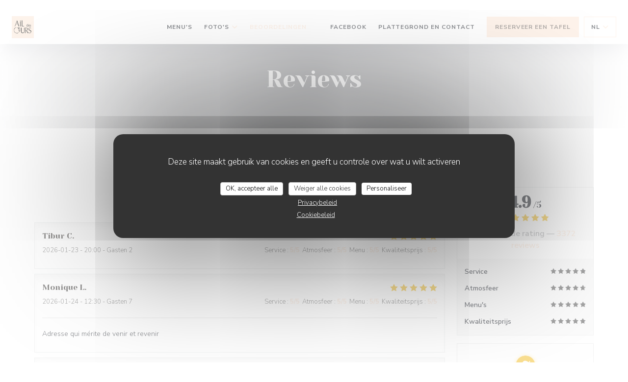

--- FILE ---
content_type: text/html; charset=UTF-8
request_url: https://www.aildesours-restaurant.fr/nl/beoordelingen/
body_size: 12983
content:
<!DOCTYPE html>
<!--[if lt IE 7]>      <html class="no-js lt-ie9 lt-ie8 lt-ie7" lang="nl"> <![endif]-->
<!--[if IE 7]>         <html class="no-js lt-ie9 lt-ie8" lang="nl"> <![endif]-->
<!--[if IE 8]>         <html class="no-js lt-ie9" lang="nl"> <![endif]-->
<!--[if gt IE 8]><!-->
<html class="no-js" lang="nl">
	<!--<![endif]-->

	<head>
	<!-- Meta -->
	<meta charset="utf-8">
	<meta http-equiv="X-UA-Compatible" content="IE=edge" />
	<meta name="viewport" content="width=device-width, initial-scale=1">
	<title>Klantbeoordelingen van Ail des Ours, Amiens - Rating 4,9 van de 5</title>

	<!-- Includes -->
	<meta name="description" content="3372onbevooroordeelde klantbeoordelingen voor Ail des Ours in Amiens.
Gemiddelde rating: 4,9 van de 5..." />



<link rel="canonical" href="https://www.aildesours-restaurant.fr/nl/reviews/" />

<!-- Facebook Like and Google -->
<meta property="og:title" content="Klantbeoordelingen van Ail des Ours, Amiens - Rating 4,9 van de 5 " />
<meta property="og:type" content="website" />
<meta property="og:url" content="http://www.aildesours-restaurant.fr/nl/beoordelingen/" />
<meta property="og:image" content="https://ugc.zenchef.com/3/5/5/6/2/7/1/5/1/2/1/2/7/1680867333_311/0f38f72f9f9b91d24afc4ae8a4201428.website.png" />
<meta property="og:site_name" content="Zenchef" />
<meta property="fb:admins" content="685299127" />
<meta property="place:location:latitude" content="49.8931933" />
<meta property="place:location:longitude" content="2.2991613" />
<meta property="og:description" content="3372onbevooroordeelde klantbeoordelingen voor Ail des Ours in Amiens.
Gemiddelde rating: 4,9 van de 5..." />



<script>
	window.restaurantId = 355627;
	window.lang = "nl";
	window.API_URL = "//api.zenchef.com/api/v1/";
</script>

	<link rel="alternate" hreflang="x-default" href="https://www.aildesours-restaurant.fr/reviews/" />
<link rel="alternate" hreflang="nl" href="https://www.aildesours-restaurant.fr/nl/reviews/" />
    <link rel="alternate" hreflang="en" href="https://www.aildesours-restaurant.fr/en/reviews/" />
    <link rel="alternate" hreflang="es" href="https://www.aildesours-restaurant.fr/es/opiniones/" />
    <link rel="alternate" hreflang="it" href="https://www.aildesours-restaurant.fr/it/recensioni/" />
    <link rel="alternate" hreflang="de" href="https://www.aildesours-restaurant.fr/de/rezensionen/" />
    <link rel="alternate" hreflang="fr" href="https://www.aildesours-restaurant.fr/" />
    <link rel="alternate" hreflang="pt" href="https://www.aildesours-restaurant.fr/pt/avaliacoes/" />
    <link rel="alternate" hreflang="ru" href="https://www.aildesours-restaurant.fr/ru/reviews/" />
    <link rel="alternate" hreflang="cs" href="https://www.aildesours-restaurant.fr/cs/hodnocení/" />
    <link rel="alternate" hreflang="ja" href="https://www.aildesours-restaurant.fr/ja/reviews/" />
    <link rel="alternate" hreflang="zh" href="https://www.aildesours-restaurant.fr/zh/reviews/" />
    <link rel="alternate" hreflang="el" href="https://www.aildesours-restaurant.fr/el/reviews/" />
	<link rel="shortcut icon" href="https://ugc.zenchef.com/3/5/5/6/2/7/1/5/1/2/1/2/7/1685433074_405/e9a976f9b36c8d23cdcff176eccc1da1.thumb.png" />
	<!-- Preconnect to CDNs for faster resource loading -->
	<link rel="preconnect" href="https://cdnjs.cloudflare.com" crossorigin>
	<link rel="preconnect" href="https://fonts.googleapis.com" crossorigin>
	<link rel="preconnect" href="https://fonts.gstatic.com" crossorigin>

	<!-- Google Web Fonts -->
	
	<!-- Critical CSS Inline -->
	<style>
		/* Critical styles for above-the-fold content */
		body {margin: 0;}
        		.container {width: 100%; max-width: 1200px; margin: 0 auto;}
        	</style>

	<!-- Critical CSS -->
	<link rel="stylesheet" href="/css/globals/normalize.css">
	<link rel="stylesheet" href="/css/globals/accessibility.css">
	<link rel="stylesheet" href="/css/globals/11/fce7d6/_default_/_default_/style.css">

	<!-- Non-critical CSS -->
	<link rel="stylesheet" href="//cdnjs.cloudflare.com/ajax/libs/fancybox/3.5.7/jquery.fancybox.min.css" media="print" onload="this.media='all'">
	<link rel="stylesheet" href="/css/globals/backdrop.css" media="print" onload="this.media='all'">
	<link rel="stylesheet" href="/css/globals/shift-away-subtle.css" media="print" onload="this.media='all'">
	<link rel="stylesheet" href="/css/globals/icomoon.css" media="print" onload="this.media='all'">
	<link rel="stylesheet" href="/css/globals/fontawesome.css" media="print" onload="this.media='all'">
				<link rel="stylesheet" href="/css/globals/11/fce7d6/_default_/_default_/nav.css" media="print" onload="this.media='all'">
	<link rel="stylesheet" href="/css/globals/11/fce7d6/_default_/_default_/menus.css" media="print" onload="this.media='all'">
	<link rel="stylesheet" href="/css/css_11/fce7d6/_default_/_default_/main.css?v=23" media="print" onload="this.media='all'">

	<!-- Fallback for browsers without JS -->
	<noscript>
		<link rel="stylesheet" href="//cdnjs.cloudflare.com/ajax/libs/fancybox/3.5.7/jquery.fancybox.min.css">
		<link rel="stylesheet" href="/css/globals/backdrop.css">
		<link rel="stylesheet" href="/css/globals/shift-away-subtle.css">
		<link rel="stylesheet" href="/css/globals/icomoon.css">
		<link rel="stylesheet" href="/css/globals/fontawesome.css">
		<link rel="stylesheet" href="/css/globals/11/fce7d6/_default_/_default_/nav.css">
		<link rel="stylesheet" href="/css/globals/11/fce7d6/_default_/_default_/menus.css">
		<link rel="stylesheet" href="/css/css_11/fce7d6/_default_/_default_/main.css?v=23">
	</noscript>

	<style>
  </style>


	<!-- Widget URL -->
	<script>
		var hasNewBookingWidget = 1;
	</script>
</head>

	<body class="current-page-reviews">
		<a href="#main-content" class="skip-link sr-only-focusable">Ga naar de hoofdinhoud</a>

		<!-- Header -->
		<nav class="nav " role="navigation" aria-label="Hoofdnavigatie">
	<div class="homelink">
			<a href="/nl/" title="Thuis Ail des Ours">	
			<img class="logo" src="https://ugc.zenchef.com/3/5/5/6/2/7/1/5/1/2/1/2/7/1685433074_405/e9a976f9b36c8d23cdcff176eccc1da1.png" alt="Logo Ail des Ours"/>
		</a>
	</div>
	<div class="nav-items-wrap ">
		<ul class="nav__items">
	<!-- Menu -->
			<li class="nav__item nav__item--menus">
			<a title="Menu's" href="/nl/menus/">Menu's</a>
		</li>
	
	<!-- Gallery -->
			<li class="nav__item dropdown-wrap nav__item--gallery">
			<a title="Foto's" href="/nl/fotos/">Foto's <i class="fa fa-angle-down"></i></a>
			<ul class="dropdown">
									<li>
						<a href="/nl/fotos/#en-cuisine"> En Cuisine</a>
					</li>
									<li>
						<a href="/nl/fotos/#en-salle"> En Salle</a>
					</li>
									<li>
						<a href="/nl/fotos/#notre-cuisine"> Notre Cuisine</a>
					</li>
				
							</ul>
		</li>
	
	
	<!-- Reviews -->
			<li class="nav__item nav__item--reviews">
			<a title="Beoordelingen" href="/nl/reviews/">Beoordelingen</a>
		</li>
	
	<!-- Events -->
	
	<!-- Press -->
	
	<!-- Restaurants -->
	
	<!-- Custom page -->
	
	<!-- Custom link -->
			<li class="nav__item custom-link">
			<a rel="nofollow" href="https://aildesours-restaurant.secretbox.fr/" rel="noreferer,noopener" target="_blank">
								<span class="sr-only"> ((opent in een nieuw venster))</span>
			</a>
		</li>
	
	<!-- Custom button -->
			<li class="nav__item custom-btn">
			<a href="https://www.facebook.com/aildesoursamiens" target="_blank" rel="noreferer,noopener,nofollow">
				Facebook				<span class="sr-only"> ((opent in een nieuw venster))</span>
			</a>
		</li>
	
	<!-- Contact -->
	<li class="nav__item nav__item--contact">
		<a title="Plattegrond en Contact" href="/nl/adres-contact/">Plattegrond en Contact</a>
	</li>

	<!-- Language -->
	
	<!-- Buttons -->
	</ul>

		<div class="nav__buttons">
			<!-- Buttons -->
			<div class="buttons-wrap-header">
							<a
			class="btn btn--std btn--booking iframe--widget"
            data-zc-action="open">
						Reserveer een tafel					</a>
	
				</div>

			<!-- Language -->
			<div class="dropdown-wrap drodown-wrap--lang btn btn--light">
	<span>
				NL		<i class="fa fa-angle-down"></i>
	</span>
	<ul class="dropdown">
					<li class="lang lang-en">
				<a href="/en/reviews/">
										EN				</a>
			</li>
					<li class="lang lang-es">
				<a href="/es/opiniones/">
										ES				</a>
			</li>
					<li class="lang lang-it">
				<a href="/it/recensioni/">
										IT				</a>
			</li>
					<li class="lang lang-de">
				<a href="/de/rezensionen/">
										DE				</a>
			</li>
					<li class="lang lang-fr">
				<a href="/avis/">
										FR				</a>
			</li>
					<li class="lang lang-pt">
				<a href="/pt/avaliacoes/">
										PT				</a>
			</li>
					<li class="lang lang-ru">
				<a href="/ru/reviews/">
										RU				</a>
			</li>
					<li class="lang lang-cs">
				<a href="/cs/hodnocení/">
										CS				</a>
			</li>
					<li class="lang lang-ja">
				<a href="/ja/reviews/">
										JA				</a>
			</li>
					<li class="lang lang-zh">
				<a href="/zh/reviews/">
										ZH				</a>
			</li>
					<li class="lang lang-el">
				<a href="/el/reviews/">
										EL				</a>
			</li>
			</ul>
</div>

			<!-- Toggle Menu -->
			<div class="burger-button" onclick="display_burger_menu()" role="button" tabindex="0" aria-label="Menu openen/sluiten" aria-expanded="false" aria-controls="burger-menu">
				<span class="burger-button__item"></span>
				<span class="burger-button__item"></span>
				<span class="burger-button__item"></span>
			</div>
		</div>
	</div>
</nav>

<!-- Burger Menu -->
<div class="burger-menu " id="burger-menu" role="dialog" aria-modal="true" aria-label="Hoofdnavigatie">
	<div class="burger-menu-items-wrap">
		<ul class="burger-menu__items">
			<!-- Menu -->
							<li class="burger-menu__item burger-menu__item--menus">
					<a title="Menu's" href="/nl/menus/">Menu's</a>
				</li>
			
			<!-- Gallery -->
							<li class="burger-menu__item burger-menu__item--gallery dropdown-wrap">
					<span>
						<a class="burger-menu__dropdown-link" title="Foto's" href="/nl/fotos/">Foto's</a>
						<i class="fa fa-angle-down" onclick="display_burger_dropdown(this)" role="button" tabindex="0" aria-label="Submenu uitvouwen" aria-expanded="false"></i>
					</span>
					<ul class="dropdown">
													<li>
								<a onclick="remove_burger_menu()" href="/nl/fotos/#en-cuisine"> En Cuisine</a>
							</li>
													<li>
								<a onclick="remove_burger_menu()" href="/nl/fotos/#en-salle"> En Salle</a>
							</li>
													<li>
								<a onclick="remove_burger_menu()" href="/nl/fotos/#notre-cuisine"> Notre Cuisine</a>
							</li>
						
											</ul>
				</li>
				
			
			<!-- Reviews -->
							<li class="burger-menu__item burger-menu__item--reviews">
					<a title="Beoordelingen" href="/nl/reviews/">Beoordelingen</a>
				</li>
			
			<!-- Events -->
			
			<!-- Press -->
			
			<!-- Restaurants -->
			
			<!-- Custom page -->
			
			<!-- Custom link -->
							<li class="burger-menu__item custom-link">
					<a rel="nofollow" href="https://aildesours-restaurant.secretbox.fr/" rel="noreferer,noopener" target="_blank">
												<span class="sr-only"> ((opent in een nieuw venster))</span>
					</a>
				</li>
			
			<!-- Custom button -->
							<li class="burger-menu__item custom-btn">
					<a href="https://www.facebook.com/aildesoursamiens" rel="noreferer,noopener" target="_blank" rel="nofollow">
						Facebook						<span class="sr-only"> ((opent in een nieuw venster))</span>
					</a>
				</li>
			
			<!-- Contact -->
			<li class="burger-menu__item burger-menu__item--contact">
				<a title="Plattegrond en Contact" href="/nl/adres-contact/">Plattegrond en Contact</a>
			</li>
		</ul>

		<!-- Buttons -->
		<div class="buttons-wrap-header">
						<a
			class="btn btn--std btn--booking iframe--widget"
            data-zc-action="open">
						Reserveer een tafel					</a>
	
			</div>

		<!-- Language -->
		<ul class="language-list">
			<li class="lang lang-en">
					<a class="btn-circle btn--small btn--ghost" href="/en/reviews/">
				EN			</a>
				</li>
			<li class="lang lang-es">
					<a class="btn-circle btn--small btn--ghost" href="/es/opiniones/">
				ES			</a>
				</li>
			<li class="lang lang-it">
					<a class="btn-circle btn--small btn--ghost" href="/it/recensioni/">
				IT			</a>
				</li>
			<li class="lang lang-de">
					<a class="btn-circle btn--small btn--ghost" href="/de/rezensionen/">
				DE			</a>
				</li>
			<li class="lang lang-fr">
					<a class="btn-circle btn--small btn--ghost" href="/avis/">
				FR			</a>
				</li>
			<li class="lang lang-pt">
					<a class="btn-circle btn--small btn--ghost" href="/pt/avaliacoes/">
				PT			</a>
				</li>
			<li class="lang lang-ru">
					<a class="btn-circle btn--small btn--ghost" href="/ru/reviews/">
				RU			</a>
				</li>
			<li class="lang lang-cs">
					<a class="btn-circle btn--small btn--ghost" href="/cs/hodnocení/">
				CS			</a>
				</li>
			<li class="lang lang-ja">
					<a class="btn-circle btn--small btn--ghost" href="/ja/reviews/">
				JA			</a>
				</li>
			<li class="lang lang-zh">
					<a class="btn-circle btn--small btn--ghost" href="/zh/reviews/">
				ZH			</a>
				</li>
			<li class="lang lang-el">
					<a class="btn-circle btn--small btn--ghost" href="/el/reviews/">
				EL			</a>
				</li>
	</ul>

		<!-- Social media -->
			<ul class="social-media-wrap">
					<li  >
				<a class="btn-square btn--light" href="https://www.facebook.com/aildesoursamiens/?ref=page_internal" rel="noreferer,noopener" target="_blank" title="Facebook">
					<i class="fab fa-facebook" aria-hidden="true"></i>
					<span class="sr-only">Facebook ((opent in een nieuw venster))</span>
				</a>
			</li>
		
		
					<li  >
				<a class="btn-square btn--light" href="https://www.instagram.com/stephane_aildesours/" rel="noreferer,noopener" target="_blank" title="Instagram">
					<i class="fab fa-instagram" aria-hidden="true"></i>
					<span class="sr-only">Instagram ((opent in een nieuw venster))</span>
				</a>
			</li>
			</ul>
	</div>
</div>

<!-- Hero Picture -->
<div class="hero-picture hero-picture--small reveal" style="background-image: url('https://www.aildesours-restaurant.fr/i/ail-des-ours/3/5/5/6/2/7/1/5/1/2/1/2/7/1680866846_321/abfdc97f3ea18e13a002dcfa6efd1596.small_original.jpg');">
	<div class="hero-picture__content page-content page-content--xl">
		<h1 class="hero-picture__title text--center reveal-2">Reviews</h1>
	</div>
</div>
<div class="page-content-wrap grid grid-1-col grid-gap-md">
	<section class="s--reviews page-content page-content--xl grid grid-w-sidebar reveal-1">
		<div class="reviews-wrap">
			<!-- content -->
			<html><head><link rel="shortcut icon" href="/build/favicon.ico"><link href="/build/bundle.f9287.css" rel="stylesheet" media="only x" onload="this.media='all'"><noscript><link rel="stylesheet" href="/build/bundle.f9287.css"></noscript><script crossorigin="anonymous" src="/build/bundle.095a0.esm.js" type="module"></script><script nomodule="" src="/build/polyfills.a3b7c.js"></script><script nomodule="" defer="defer" src="/build/bundle.030f3.js"></script></head><body></body></html>			<div class="my-preact-app">
				<script type="application/json">
					{
					"templateId": "11"
					}
				</script>
			</div>
		</div>

		<div class="side sticky">
			<div class="reviews__global reviews__global--side">
	<div class="reviews-global__average">
		<div>
			<span class="reviews-global__note">4.9</span>
			<span class="reviews-global__total">/5</span>
		</div>

		<div>
			<div class="stars">
				<span class="stars__filled" style="width: 97.704%"></span>
			</div>
			<p class="reviews-global__number">Gemiddelde rating — <span>3372 reviews</span></p>
		</div>
	</div>
	
	<div class="reviews-global__details">
		<div class="reviews-global__criterion">
			<span>Service</span>
			<div class="stars">
				<span class="stars__filled-black" style="width: 98%"></span>
			</div>
		</div>
		<div class="reviews-global__criterion">
			<span>Atmosfeer</span>
			<div class="stars">
				<span class="stars__filled-black" style="width: 94%"></span>
			</div>
		</div>
		<div class="reviews-global__criterion">
			<span>Menu's</span>
			<div class="stars">
				<span class="stars__filled-black" style="width: 98%"></span>
			</div>
		</div>
		<div class="reviews-global__criterion">
			<span>Kwaliteitsprijs</span>
			<div class="stars">
				<span class="stars__filled-black" style="width: 96%"></span>
			</div>
		</div>
	</div>
</div><div class="reviews__verified">
	<img src="/img/badge-avis-zenchef.png" alt="100% gecertificeerde beoordelingen">
	<div class="reviews-verified__text">
		<h4>100% gecertificeerde beoordelingen</h4>
		<p>Onze klanten hebben na hun reservering een beoordeling gegeven</p>
	</div>
</div>		</div>
	</section>

	<!-- Widgets TripAdvisor -->
	</div>

<footer>
	<div class="footer__top">
		<div class="footer-top__content page-content page-content--xl text--sm grid grid-4-col grid-gap-md">
			<div class="footer__infos">
				<h3>Ail des Ours</h3>
				<div class="grid grid-1-col grid-gap-xs">
					<a class="restaurant-address" href="https://www.google.com/maps/dir/?api=1&destination=Ail+des+Ours+11+rue+Sire+Firmin+Leroux++80000+Amiens+fr" target="_blank" rel="noreferer,noopener">
	11 rue Sire Firmin Leroux		80000 Amiens	<span class="sr-only"> ((opent in een nieuw venster))</span>
</a>
					<a class="restaurant-phone" href="tel:0322483540">03 22 48 35 40</a>                    				</div>
			</div>
			<div class="footer__btns">
				<h5>Reservering</h5>
				<hr class="divider--white divider--small">
				<div class="grid grid-1-col grid-gap-sm">
								<a
			class="btn btn--std btn--small btn--booking iframe--widget"
            data-zc-action="open">
						Reserveer een tafel					</a>
	
					</div>
			</div>
			<div class="footer__socials">
				<h5>Volg ons</h5>
				<hr class="divider--white divider--small">
					<ul class="social-media-wrap">
					<li  >
				<a class="btn-square btn--light btn--small" href="https://www.facebook.com/aildesoursamiens/?ref=page_internal" rel="noreferer,noopener" target="_blank" title="Facebook">
					<i class="fab fa-facebook" aria-hidden="true"></i>
					<span class="sr-only">Facebook ((opent in een nieuw venster))</span>
				</a>
			</li>
		
		
					<li  >
				<a class="btn-square btn--light btn--small" href="https://www.instagram.com/stephane_aildesours/" rel="noreferer,noopener" target="_blank" title="Instagram">
					<i class="fab fa-instagram" aria-hidden="true"></i>
					<span class="sr-only">Instagram ((opent in een nieuw venster))</span>
				</a>
			</li>
			</ul>
				<a data-fancybox data-type="iframe" href="//nl.zenchef.com/optin-form.php?rpid=rpid_AZPNTABK&lang=nl" class="btn btn--std btn--small btn--newsletter" rel="noreferer,noopener" target="_blank">
		Nieuwsbrief	</a>
			</div>
						<div class="footer__rewards">
				<h5>beloningen</h5>
				<hr class="divider--white divider--small">
					<div class="rewards-wrap">
					<div class="reward tippy" data-tippy-content="Maître Restaurateur">
				<img src="/img/rewards/reward_maitre-restaurateur.png" alt="Meester-restaurateur"/>
			</div>
		
					<div class="reward tippy" data-tippy-content="Fait Maison">
				<img src="/img/rewards/reward_fait-maison.png" alt="Fait maison"/>
			</div>
		
				
		
		
		
		
		
		
		
		
		<!--  -->
	</div>
			</div>
					</div>
	</div>
	<div class="footer__bottom">
		<div class="footer-bottom__content flex-wrap page-content page-content--xl text--sm">
			<p class="footer__copyright">
	&copy; 2026 Ail des Ours — Restaurant website gecreëerd door 	<a href="https://www.zenchef.com/" rel="noopener" target="_blank" class="zcf-link">Zenchef<span class="sr-only"> ((opent in een nieuw venster))</span></a>
</p>
			<p class="footer__links">
    	<a class="separator-tiny" href="/nl/wettelijke-bepalingen/" rel="nofollow" target="_blank">Disclaimer<span class="sr-only"> ((opent in een nieuw venster))</span></a>
	<a class="separator-tiny" href="https://bookings.zenchef.com/gtc?rid=355627&host=www.aildesours-restaurant.fr" rel="nofollow" target="_blank">GEBRUIKSVOORWAARDEN<span class="sr-only"> ((opent in een nieuw venster))</span></a>
	<a class="separator-tiny" href="/nl/privacybeleid/" rel="nofollow" target="_blank">Beleid bescherming persoonsgegevens<span class="sr-only"> ((opent in een nieuw venster))</span></a>
	<a class="separator-tiny" href="/nl/cookie-beleid/" rel="nofollow" target="_blank">Cookies beleid<span class="sr-only"> ((opent in een nieuw venster))</span></a>
	<a class="separator-tiny" href="/nl/toegankelijkheid/" rel="nofollow" target="_blank">Toegankelijkheid<span class="sr-only"> ((opent in een nieuw venster))</span></a>
</p>
		</div>
	</div>
</footer>

<!-- Loader -->
<div class="loader-wrap loader-wrap--">
	<div class="loader">
		<div class="homelink">
			<a href="/nl/" title="Thuis Ail des Ours">	
			<img class="logo" src="https://ugc.zenchef.com/3/5/5/6/2/7/1/5/1/2/1/2/7/1685433074_405/e9a976f9b36c8d23cdcff176eccc1da1.png" alt="Logo Ail des Ours"/>
		</a>
	</div>	</div>
</div>
<!-- JS -->
<script>
	var template = '11';
	var templateIdForWidget = '11';
</script>
<script src="//ajax.googleapis.com/ajax/libs/jquery/3.4.1/jquery.min.js"></script>
<script src="/js/libs/jquery.form.js?v=23"></script>
<script src="/js/libs/jquery.validate.js?v=23"></script>
<script src="/js/libs/jquery.validate.ajax.js?v=23"></script>
<!-- <script src="/js/libs/modernizr-3.6.0.min.js?v=23"></script> -->
<script src="//cdnjs.cloudflare.com/ajax/libs/fancybox/3.5.7/jquery.fancybox.min.js"></script>
<script src="/js/libs/popper.min.js?v=23"></script>
<script src="/js/libs/tippy-bundle.iife.min.js?v=23"></script>

<script src="/js/globals/script.js?v=23"></script>
<script src="/js/globals/getRestoIdKonamiCode.js?v=23"></script>

	<script src="/js/js_11/main.js?v=23"></script>




<!-- Includes -->
<div id="modal-contact" class="modal" style="display: none; max-width: 500px;">
	<h3>Wilt u contact met ons opnemen? <br />
Vul het onderstaande formulier in!</h3>
	<form name="contact-form" class="form" id="contact-form" action="#" novalidate="novalidate">
	<input type="hidden" name="restaurant_public_id" id="restaurant_public_id" value="rpid_AZPNTABK">
	<input type="hidden" name="lang" id="lang" value="nl">
	<input type="hidden" name="token" id="token" value="c706b718426800b218f5001a23d38d4c">

	<!-- Error summary for screen readers (WCAG 3.3.1) -->
	<div id="contact-form-errors" class="form-error-summary sr-only" role="alert" aria-live="polite" aria-atomic="true"></div>

	<div class="input--small">
		<input type="text" name="firstname" id="firstname" value="" placeholder="Voornaam *" aria-label="Voornaam" autocomplete="given-name" required="required" aria-required="true" aria-describedby="firstname-error">
		<span id="firstname-error" class="form-field-error" role="alert"></span>
	</div>

	<div class="input--small">
		<input type="text" name="lastname" id="lastname" value="" placeholder="Achternaam *" aria-label="Achternaam" autocomplete="family-name" required="required" aria-required="true" aria-describedby="lastname-error">
		<span id="lastname-error" class="form-field-error" role="alert"></span>
	</div>

	<div class="input--small">
		<input type="email" name="email" id="email" value="" placeholder="Uw e-mailadres *" aria-label="Uw e-mailadres" autocomplete="email" required="required" aria-required="true" aria-describedby="email-error" data-msg-email="Voer een geldig e-mailadres in">
		<span id="email-error" class="form-field-error" role="alert"></span>
	</div>

	<div class="input--small">
		<input type="text" name="phone" id="phone" value="" placeholder="Telefoonnummer *" aria-label="Telefoonnummer" autocomplete="tel" required="required" aria-required="true" aria-describedby="phone-error">
		<span id="phone-error" class="form-field-error" role="alert"></span>
	</div>

	<div class="input--full">
		<textarea name="message" id="message" placeholder="Bericht" aria-label="Bericht" rows="6" aria-describedby="message-error"></textarea>
		<span id="message-error" class="form-field-error" role="alert"></span>
	</div>
        <div class="input--full" style="font-size:10px !important;">
        Op grond van de privacywetgeving heeft u het recht om u af te melden voor telefonische marketing via het Bel-me-niet Register: <a href="https://www.bel-me-niet.nl" target="_blank" rel="noopener noreferrer">bel-me-niet.nl</a>. Voor meer informatie over hoe wij uw gegevens verwerken, zie ons <a href="/nl/privacybeleid/" target="_blank">privacybeleid</a>.    </div>
    
	<input class="btn btn--std input--full" type="submit" id="send" value="Verzenden">

	<div class="step2 hidden">
		<strong>Dank u! </strong>We hebben uw bericht ontvangen. We nemen zo spoedig mogelijk contact met u op.<br>Voor elke reserveringsaanvraag, klik direct op de Boek knop.	</div>
</form>
</div>    <script id="restaurantJsonLd" type="application/ld+json">
{
    "@context":"https://schema.googleapis.com"
    ,"@type":"Restaurant"
    ,"@id":"https://www.aildesours-restaurant.fr"
    ,"image":"https://ugc.zenchef.com/3/5/5/6/2/7/1/5/1/2/1/2/7/1680867333_311/0f38f72f9f9b91d24afc4ae8a4201428.website.png"
    ,"name":"Ail des Ours"
    ,"address":{
        "@type":"PostalAddress",
        "addressLocality":"Amiens",
        "postalCode":"80000",
        "streetAddress":"11 rue Sire Firmin Leroux",
        "addressCountry":"FR",
        "addressRegion":"Amiens"
    }
    ,"priceRange":"€"
    ,"servesCuisine":["Lokaal eten","vers product","Eigengemaakt"]    ,"telephone":"0322483540"
    ,"url":"https://www.aildesours-restaurant.fr"
    ,"geo":{
        "@type":"GeoCoordinates",
        "latitude":"49.8931933",
        "longitude":"2.2991613"
    }
        ,"logo":"https://ugc.zenchef.com/3/5/5/6/2/7/1/5/1/2/1/2/7/1680867333_311/0f38f72f9f9b91d24afc4ae8a4201428.website.png"
    
        ,"potentialAction":[
    {
        "@type":"ReserveAction",
        "target":{
            "@type":"EntryPoint",
            "urlTemplate":"https://www.aildesours-restaurant.fr/nl/boek-een-tafel/?lang=nl&rid=355627",
            "inLanguage":"nl",
            "actionPlatform":[
                "http://schema.org/MobileWebPlatform",
                "http://schema.org/DesktopWebPlatform",
                "http://schema.org/IOSPlatform",
                "http://schema.org/AndroidPlatform"
            ]
        },
        "result":{
            "@type":"FoodEstablishmentReservation",
            "name":"Reserveer een tafel"
        }
    }
    ]
    
        ,"aggregateRating": {
        "@type": "AggregateRating",
	    "worstRating": "0",
	    "bestRating": "5",
	    "ratingValue": "4.9",
	    "ratingCount": "3372"
	}
	
        ,"acceptsReservations" : "yes"
    
    ,"hasMenu":"https://www.aildesours-restaurant.fr/nl/menus/"

    
    
    
    
                ,"award": ""
            
    
    
        ,
    "review": [

    ]
    }
</script><script src="/js/libs/tarteaucitron/tarteaucitron.js?v=3"></script>
<style>
    /* Hide tarteaucitron button icons */
    #tarteaucitronRoot .tarteaucitronCheck::before,
    #tarteaucitronRoot .tarteaucitronCross::before,
    #tarteaucitronRoot .tarteaucitronPlus::before {
        display: none !important;
    }
    
    /* Remove text shadow from Allow/Deny buttons */
    #tarteaucitronRoot .tarteaucitronAllow,
    #tarteaucitronRoot .tarteaucitronDeny {
        text-shadow: none !important;
    }
    
    /* Replace icon with Cookies button */
    #tarteaucitronIcon #tarteaucitronManager {
        background: #333;
        border-radius: 4px !important;
        padding: 10px 20px !important;
    }
    
    #tarteaucitronIcon #tarteaucitronManager img {
        display: none !important;
    }
    
    #tarteaucitronIcon #tarteaucitronManager:after {
        content: "🍪";
        color: #fff;
        font-size: 20px !important;
        line-height: 1;
    }
    
    #tarteaucitronIcon #tarteaucitronManager:hover {
        background: #555;
    }
    
    /* Change button colors to neutral (no red/green) */
    #tarteaucitronRoot .tarteaucitronAllow,
    #tarteaucitronRoot .tarteaucitronDeny {
        background-color: #ffffff !important;
        color: #333333 !important;
        border: 1px solid #cccccc !important;
    }
    
    #tarteaucitronRoot .tarteaucitronAllow:hover,
    #tarteaucitronRoot .tarteaucitronDeny:hover {
        background-color: #f5f5f5 !important;
    }
    
    /* Visual feedback for selected state - change background color */
    #tarteaucitronRoot .tarteaucitronIsAllowed .tarteaucitronAllow {
        background-color: #4a90e2 !important;
        color: #ffffff !important;
        border-color: #4a90e2 !important;
    }
    
    #tarteaucitronRoot .tarteaucitronIsDenied .tarteaucitronDeny {
        background-color: #7a7a7a !important;
        color: #ffffff !important;
        border-color: #7a7a7a !important;
    }
    
    /* Reduce font size for disclaimer paragraph */
    #tarteaucitronInfo {
        font-size: 13px !important;
        line-height: 1.4 !important;
    }
    
    /* Also apply neutral colors to Accept All/Deny All buttons */
    #tarteaucitronRoot #tarteaucitronAllAllowed,
    #tarteaucitronRoot #tarteaucitronAllDenied,
    #tarteaucitronRoot .tarteaucitronCTAButton {
        background-color: #ffffff !important;
        color: #333333 !important;
        border: 1px solid #cccccc !important;
    }
    
    #tarteaucitronRoot #tarteaucitronAllAllowed:hover,
    #tarteaucitronRoot #tarteaucitronAllDenied:hover,
    #tarteaucitronRoot .tarteaucitronCTAButton:hover {
        background-color: #f5f5f5 !important;
    }
    
    /* When Accept All is clicked */
    #tarteaucitronRoot #tarteaucitronAllAllowed:active,
    #tarteaucitronRoot #tarteaucitronAllAllowed:focus {
        background-color: #4a90e2 !important;
        color: #ffffff !important;
    }
    
    /* When Deny All is clicked */
    #tarteaucitronRoot #tarteaucitronAllDenied:active,
    #tarteaucitronRoot #tarteaucitronAllDenied:focus {
        background-color: #7a7a7a !important;
        color: #ffffff !important;
    }
    
    /* Style cookie policy and privacy policy as white text links */
    #tarteaucitron #tarteaucitronCookiePolicyUrlDialog,
    #tarteaucitron #tarteaucitronPrivacyUrlDialog {
        background: transparent !important;
        color: #fff !important;
        font-size: 13px !important;
        margin-bottom: 3px !important;
        margin-left: 7px !important;
        padding: 0 !important;
        border: 0 !important;
        border-radius: 0 !important;
        display: inline-block !important;
        line-height: normal !important;
        font-family: inherit !important;
        font-weight: normal !important;
        text-align: center !important;
        vertical-align: baseline !important;
        cursor: pointer !important;
        text-decoration: underline !important;
    }
    
    #tarteaucitron #tarteaucitronCookiePolicyUrlDialog:hover,
    #tarteaucitron #tarteaucitronPrivacyUrlDialog:hover {
        text-decoration: none !important;
    }
    
    /* For the ones in the alert banner */
    #tarteaucitronAlertBig #tarteaucitronCookiePolicyUrl,
    #tarteaucitronAlertBig #tarteaucitronPrivacyUrl {
        background: transparent !important;
        color: #fff !important;
        font-size: 13px !important;
        margin-bottom: 3px !important;
        margin-left: 7px !important;
        padding: 0 !important;
        display: inline-block !important;
        cursor: pointer !important;
        text-decoration: underline !important;
        border: 0 !important;
    }
    
    #tarteaucitronAlertBig #tarteaucitronCookiePolicyUrl:hover,
    #tarteaucitronAlertBig #tarteaucitronPrivacyUrl:hover {
        text-decoration: none !important;
    }
    
    /* Change font size from 16px to 13px for all these buttons */
    #tarteaucitronAlertBig #tarteaucitronCloseAlert,
    #tarteaucitronAlertBig #tarteaucitronPersonalize,
    #tarteaucitronAlertBig #tarteaucitronPersonalize2,
    .tarteaucitronCTAButton,
    #tarteaucitronRoot .tarteaucitronDeny,
    #tarteaucitronRoot .tarteaucitronAllow {
        font-size: 13px !important;
    }
    
    /* Ensure consistent border radius for action buttons only */
    #tarteaucitronAlertBig #tarteaucitronCloseAlert {
        border-radius: 4px !important;
    }
</style>
<script>
    // Define Waze embed service
    tarteaucitron.services = tarteaucitron.services || {};
    tarteaucitron.services.wazeembed = {
        "key": "wazeembed",
        "type": "api",
        "name": "Waze Map (Google)",
        "uri": "https://www.waze.com/legal/privacy",
        "needConsent": true,
        "cookies": ['NID', 'SID', 'HSID', 'APISID', 'SAPISID', '1P_JAR'],
        "js": function () {
            "use strict";
            tarteaucitron.fallback(['wazeembed'], function (x) {
                var frame_title = tarteaucitron.getElemAttr(x, "title") || 'Waze map iframe',
                    width = tarteaucitron.getElemAttr(x, "data-width") || '100%',
                    height = tarteaucitron.getElemAttr(x, "data-height") || '400',
                    url = tarteaucitron.getElemAttr(x, "data-url");

                return '<iframe title="' + frame_title + '" src="' + url + '" width="' + width + '" height="' + height + '" style="border: 0; width: 100%;" allowfullscreen></iframe>';
            });
        },
        "fallback": function () {
            "use strict";
            var id = 'wazeembed';
            tarteaucitron.fallback(['wazeembed'], function (elem) {
                elem.style.width = '100%';
                elem.style.height = '400px';
                return tarteaucitron.engage(id);
            });
        }
    };

    $(document).ready(function() {
        //Facebook
        (tarteaucitron.job = tarteaucitron.job || []).push('facebook');

        //Twitter
        (tarteaucitron.job = tarteaucitron.job || []).push('twitter');

        //Google jsAPI
        (tarteaucitron.job = tarteaucitron.job || []).push('jsapi');
        
        //Waze Maps
        (tarteaucitron.job = tarteaucitron.job || []).push('wazeembed');

        
        
        
        tarteaucitron.init({
            "hashtag": "#tarteaucitron",
            "highPrivacy": true,
            "orientation": "middle",
            "adblocker": false,
            "showAlertSmall": false,
            "cookieslist": true,
            "removeCredit": true,
            "mandatory": true,
            "mandatoryCta": false,
            "iconPosition": "BottomLeft",
            "googleConsentMode": true,
            "showDetailsOnClick": false,
            "privacyUrl": "/nl/privacybeleid/",
            "cookiePolicyUrl": "/nl/cookie-beleid/",
        });

    });
</script>
<!-- Zenchef Widget SDK -->
<script>;(function (d, s, id) {const el = d.getElementsByTagName(s)[0]; if (d.getElementById(id) || el.parentNode == null) {return;} var js = d.createElement(s);  js.id = id; js.async = true; js.src = 'https://sdk.zenchef.com/v1/sdk.min.js';  el.parentNode.insertBefore(js, el); })(document, 'script', 'zenchef-sdk')</script>
<div
        class="zc-widget-config"
        data-restaurant="355627"
        data-lang="nl"
></div>
</body>

</html>
